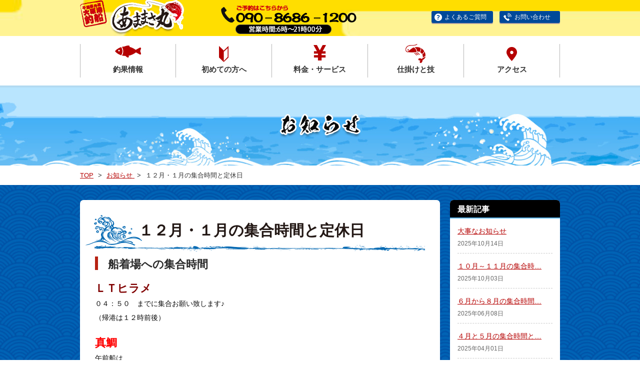

--- FILE ---
content_type: text/html; charset=UTF-8
request_url: https://www.amamasa.com/news/31497
body_size: 37288
content:
<!DOCTYPE html>
<html lang="ja">
    
<head>
    <meta charset="UTF-8">
    <meta name="viewport" content="width=device-width,minimum-scale=1.0,maximum-scale=1.0,user-scalable=no" />
    <meta http-equiv="X-UA-Compatible" content="IE=EmulateIE11">
    <meta name="apple-mobile-web-app-title" content="千葉県大原の沖釣り あままさ丸">
    <meta property="og:title" content="１２月・１月の集合時間と定休日 - 千葉県大原の沖釣り あままさ丸">
    <meta property="og:site_name" content="千葉県大原の沖釣り あままさ丸">
    <meta property="og:description" content="千葉県大原で沖釣りといえばあままさ丸へ！釣り初心者の方も大歓迎です。">
    <meta property="og:image" content="https://www.amamasa.com/amamasa_2022/wp-content/themes/amamasa/images/ogimg.png">
    <meta name="format-detection" content="telephone=no">
    <link rel="shortcut icon" href="https://www.amamasa.com/amamasa_2022/wp-content/themes/amamasa/images/favicon.ico">
    <link rel="apple-touch-icon" href="https://www.amamasa.com/amamasa_2022/wp-content/themes/amamasa/images/appicon.png">
    <link href="https://www.amamasa.com/amamasa_2022/wp-content/themes/amamasa/css/common.css" rel="stylesheet">
    <script src="https://code.jquery.com/jquery-3.1.1.min.js" integrity="sha256-hVVnYaiADRTO2PzUGmuLJr8BLUSjGIZsDYGmIJLv2b8=" crossorigin="anonymous"></script>
    <script src="https://www.amamasa.com/amamasa_2022/wp-content/themes/amamasa/js/scroll.js" type="text/javascript"></script>
    <link href="https://www.amamasa.com/amamasa_2022/wp-content/themes/amamasa/css/second.css" rel="stylesheet">
    <script src="https://www.amamasa.com/amamasa_2022/wp-content/themes/amamasa/js/common.js" type="text/javascript"></script>
    
    <style>
        @font-face {
            font-family: 'Noto Serif Japanese';
            font-style: normal;
            font-weight: 700;
            src: url(../js/NotoSerifJP-Bold.woff) format('woff');
            src: url(../js/NotoSerifJP-Bold.otf) format('opentype');
        }
    </style>

    
		<!-- All in One SEO 4.4.3 - aioseo.com -->
		<title>１２月・１月の集合時間と定休日 - 千葉県大原の沖釣り あままさ丸</title>
		<meta name="description" content="船着場への集合時間 ＬＴヒラメ ０４：５０ までに集合お願い致します♪ （帰港は１２時前後） 真鯛 午前船は" />
		<meta name="robots" content="max-image-preview:large" />
		<link rel="canonical" href="https://www.amamasa.com/news/31497" />
		<meta name="generator" content="All in One SEO (AIOSEO) 4.4.3" />
		<meta property="og:locale" content="ja_JP" />
		<meta property="og:site_name" content="千葉県大原の沖釣り あままさ丸 - 千葉県大原で沖釣りといえばあままさ丸へ！釣り初心者の方も大歓迎です。" />
		<meta property="og:type" content="article" />
		<meta property="og:title" content="１２月・１月の集合時間と定休日 - 千葉県大原の沖釣り あままさ丸" />
		<meta property="og:description" content="船着場への集合時間 ＬＴヒラメ ０４：５０ までに集合お願い致します♪ （帰港は１２時前後） 真鯛 午前船は" />
		<meta property="og:url" content="https://www.amamasa.com/news/31497" />
		<meta property="article:published_time" content="2022-11-30T00:38:34+00:00" />
		<meta property="article:modified_time" content="2022-11-30T00:38:34+00:00" />
		<meta name="twitter:card" content="summary" />
		<meta name="twitter:title" content="１２月・１月の集合時間と定休日 - 千葉県大原の沖釣り あままさ丸" />
		<meta name="twitter:description" content="船着場への集合時間 ＬＴヒラメ ０４：５０ までに集合お願い致します♪ （帰港は１２時前後） 真鯛 午前船は" />
		<script type="application/ld+json" class="aioseo-schema">
			{"@context":"https:\/\/schema.org","@graph":[{"@type":"BlogPosting","@id":"https:\/\/www.amamasa.com\/news\/31497#blogposting","name":"\uff11\uff12\u6708\u30fb\uff11\u6708\u306e\u96c6\u5408\u6642\u9593\u3068\u5b9a\u4f11\u65e5 - \u5343\u8449\u770c\u5927\u539f\u306e\u6c96\u91e3\u308a \u3042\u307e\u307e\u3055\u4e38","headline":"\uff11\uff12\u6708\u30fb\uff11\u6708\u306e\u96c6\u5408\u6642\u9593\u3068\u5b9a\u4f11\u65e5","author":{"@id":"https:\/\/www.amamasa.com\/author\/amamasa#author"},"publisher":{"@id":"https:\/\/www.amamasa.com\/#organization"},"image":{"@type":"ImageObject","url":"https:\/\/www.amamasa.com\/amamasa_2022\/wp-content\/uploads\/2017\/11\/20200630_044917.jpg","@id":"https:\/\/www.amamasa.com\/#articleImage","width":1890,"height":1198},"datePublished":"2022-11-30T00:38:34+09:00","dateModified":"2022-11-30T00:38:34+09:00","inLanguage":"ja","mainEntityOfPage":{"@id":"https:\/\/www.amamasa.com\/news\/31497#webpage"},"isPartOf":{"@id":"https:\/\/www.amamasa.com\/news\/31497#webpage"},"articleSection":"\u304a\u77e5\u3089\u305b"},{"@type":"BreadcrumbList","@id":"https:\/\/www.amamasa.com\/news\/31497#breadcrumblist","itemListElement":[{"@type":"ListItem","@id":"https:\/\/www.amamasa.com\/#listItem","position":1,"item":{"@type":"WebPage","@id":"https:\/\/www.amamasa.com\/","name":"\u30db\u30fc\u30e0","description":"\u5343\u8449\u770c\u5927\u539f\u3067\u6c96\u91e3\u308a\u3068\u3044\u3048\u3070\u3042\u307e\u307e\u3055\u4e38\u3078\uff01\u91e3\u308a\u521d\u5fc3\u8005\u306e\u65b9\u3082\u5927\u6b53\u8fce\u3067\u3059\u3002","url":"https:\/\/www.amamasa.com\/"},"nextItem":"https:\/\/www.amamasa.com\/category\/news#listItem"},{"@type":"ListItem","@id":"https:\/\/www.amamasa.com\/category\/news#listItem","position":2,"item":{"@type":"WebPage","@id":"https:\/\/www.amamasa.com\/category\/news","name":"\u304a\u77e5\u3089\u305b","description":"\u8239\u7740\u5834\u3078\u306e\u96c6\u5408\u6642\u9593 \uff2c\uff34\u30d2\u30e9\u30e1 \uff10\uff14\uff1a\uff15\uff10 \u307e\u3067\u306b\u96c6\u5408\u304a\u9858\u3044\u81f4\u3057\u307e\u3059\u266a \uff08\u5e30\u6e2f\u306f\uff11\uff12\u6642\u524d\u5f8c\uff09 \u771f\u9bdb \u5348\u524d\u8239\u306f","url":"https:\/\/www.amamasa.com\/category\/news"},"previousItem":"https:\/\/www.amamasa.com\/#listItem"}]},{"@type":"Organization","@id":"https:\/\/www.amamasa.com\/#organization","name":"\u5343\u8449\u770c\u5927\u539f\u306e\u6c96\u91e3\u308a \u3042\u307e\u307e\u3055\u4e38","url":"https:\/\/www.amamasa.com\/"},{"@type":"Person","@id":"https:\/\/www.amamasa.com\/author\/amamasa#author","url":"https:\/\/www.amamasa.com\/author\/amamasa","name":"amamasa","image":{"@type":"ImageObject","@id":"https:\/\/www.amamasa.com\/news\/31497#authorImage","url":"https:\/\/secure.gravatar.com\/avatar\/315b8781b9f70c9e3a54e272fbcaf521?s=96&d=mm&r=g","width":96,"height":96,"caption":"amamasa"}},{"@type":"WebPage","@id":"https:\/\/www.amamasa.com\/news\/31497#webpage","url":"https:\/\/www.amamasa.com\/news\/31497","name":"\uff11\uff12\u6708\u30fb\uff11\u6708\u306e\u96c6\u5408\u6642\u9593\u3068\u5b9a\u4f11\u65e5 - \u5343\u8449\u770c\u5927\u539f\u306e\u6c96\u91e3\u308a \u3042\u307e\u307e\u3055\u4e38","description":"\u8239\u7740\u5834\u3078\u306e\u96c6\u5408\u6642\u9593 \uff2c\uff34\u30d2\u30e9\u30e1 \uff10\uff14\uff1a\uff15\uff10 \u307e\u3067\u306b\u96c6\u5408\u304a\u9858\u3044\u81f4\u3057\u307e\u3059\u266a \uff08\u5e30\u6e2f\u306f\uff11\uff12\u6642\u524d\u5f8c\uff09 \u771f\u9bdb \u5348\u524d\u8239\u306f","inLanguage":"ja","isPartOf":{"@id":"https:\/\/www.amamasa.com\/#website"},"breadcrumb":{"@id":"https:\/\/www.amamasa.com\/news\/31497#breadcrumblist"},"author":{"@id":"https:\/\/www.amamasa.com\/author\/amamasa#author"},"creator":{"@id":"https:\/\/www.amamasa.com\/author\/amamasa#author"},"datePublished":"2022-11-30T00:38:34+09:00","dateModified":"2022-11-30T00:38:34+09:00"},{"@type":"WebSite","@id":"https:\/\/www.amamasa.com\/#website","url":"https:\/\/www.amamasa.com\/","name":"\u5343\u8449\u770c\u5927\u539f\u306e\u6c96\u91e3\u308a \u3042\u307e\u307e\u3055\u4e38","description":"\u5343\u8449\u770c\u5927\u539f\u3067\u6c96\u91e3\u308a\u3068\u3044\u3048\u3070\u3042\u307e\u307e\u3055\u4e38\u3078\uff01\u91e3\u308a\u521d\u5fc3\u8005\u306e\u65b9\u3082\u5927\u6b53\u8fce\u3067\u3059\u3002","inLanguage":"ja","publisher":{"@id":"https:\/\/www.amamasa.com\/#organization"}}]}
		</script>
		<!-- All in One SEO -->

<link rel='dns-prefetch' href='//s.w.org' />
<script type="text/javascript">
window._wpemojiSettings = {"baseUrl":"https:\/\/s.w.org\/images\/core\/emoji\/13.1.0\/72x72\/","ext":".png","svgUrl":"https:\/\/s.w.org\/images\/core\/emoji\/13.1.0\/svg\/","svgExt":".svg","source":{"concatemoji":"https:\/\/www.amamasa.com\/amamasa_2022\/wp-includes\/js\/wp-emoji-release.min.js?ver=5.9.12"}};
/*! This file is auto-generated */
!function(e,a,t){var n,r,o,i=a.createElement("canvas"),p=i.getContext&&i.getContext("2d");function s(e,t){var a=String.fromCharCode;p.clearRect(0,0,i.width,i.height),p.fillText(a.apply(this,e),0,0);e=i.toDataURL();return p.clearRect(0,0,i.width,i.height),p.fillText(a.apply(this,t),0,0),e===i.toDataURL()}function c(e){var t=a.createElement("script");t.src=e,t.defer=t.type="text/javascript",a.getElementsByTagName("head")[0].appendChild(t)}for(o=Array("flag","emoji"),t.supports={everything:!0,everythingExceptFlag:!0},r=0;r<o.length;r++)t.supports[o[r]]=function(e){if(!p||!p.fillText)return!1;switch(p.textBaseline="top",p.font="600 32px Arial",e){case"flag":return s([127987,65039,8205,9895,65039],[127987,65039,8203,9895,65039])?!1:!s([55356,56826,55356,56819],[55356,56826,8203,55356,56819])&&!s([55356,57332,56128,56423,56128,56418,56128,56421,56128,56430,56128,56423,56128,56447],[55356,57332,8203,56128,56423,8203,56128,56418,8203,56128,56421,8203,56128,56430,8203,56128,56423,8203,56128,56447]);case"emoji":return!s([10084,65039,8205,55357,56613],[10084,65039,8203,55357,56613])}return!1}(o[r]),t.supports.everything=t.supports.everything&&t.supports[o[r]],"flag"!==o[r]&&(t.supports.everythingExceptFlag=t.supports.everythingExceptFlag&&t.supports[o[r]]);t.supports.everythingExceptFlag=t.supports.everythingExceptFlag&&!t.supports.flag,t.DOMReady=!1,t.readyCallback=function(){t.DOMReady=!0},t.supports.everything||(n=function(){t.readyCallback()},a.addEventListener?(a.addEventListener("DOMContentLoaded",n,!1),e.addEventListener("load",n,!1)):(e.attachEvent("onload",n),a.attachEvent("onreadystatechange",function(){"complete"===a.readyState&&t.readyCallback()})),(n=t.source||{}).concatemoji?c(n.concatemoji):n.wpemoji&&n.twemoji&&(c(n.twemoji),c(n.wpemoji)))}(window,document,window._wpemojiSettings);
</script>
<style type="text/css">
img.wp-smiley,
img.emoji {
	display: inline !important;
	border: none !important;
	box-shadow: none !important;
	height: 1em !important;
	width: 1em !important;
	margin: 0 0.07em !important;
	vertical-align: -0.1em !important;
	background: none !important;
	padding: 0 !important;
}
</style>
		  <style type="text/css">
	  .wp-pagenavi{margin-left:auto !important; margin-right:auto; !important}

	  .wp-pagenavi a,.wp-pagenavi a:link,.wp-pagenavi a:visited,.wp-pagenavi a:active,.wp-pagenavi span.extend { background:#ffffff !important; border:1px solid #bbbbbb !important; color:#b50000 !important; }
	  .wp-pagenavi a:hover,.wp-pagenavi span.current
	  {
		  background:#b50000 !important; border:1px solid #bbbbbb !important; color:#ffffff !important; 
	  }
	  .wp-pagenavi span.pages { color:#ffffff !important; }
	  </style>
	  <link rel='stylesheet' id='wp-block-library-css'  href='https://www.amamasa.com/amamasa_2022/wp-includes/css/dist/block-library/style.min.css?ver=5.9.12' type='text/css' media='all' />
<style id='global-styles-inline-css' type='text/css'>
body{--wp--preset--color--black: #000000;--wp--preset--color--cyan-bluish-gray: #abb8c3;--wp--preset--color--white: #ffffff;--wp--preset--color--pale-pink: #f78da7;--wp--preset--color--vivid-red: #cf2e2e;--wp--preset--color--luminous-vivid-orange: #ff6900;--wp--preset--color--luminous-vivid-amber: #fcb900;--wp--preset--color--light-green-cyan: #7bdcb5;--wp--preset--color--vivid-green-cyan: #00d084;--wp--preset--color--pale-cyan-blue: #8ed1fc;--wp--preset--color--vivid-cyan-blue: #0693e3;--wp--preset--color--vivid-purple: #9b51e0;--wp--preset--gradient--vivid-cyan-blue-to-vivid-purple: linear-gradient(135deg,rgba(6,147,227,1) 0%,rgb(155,81,224) 100%);--wp--preset--gradient--light-green-cyan-to-vivid-green-cyan: linear-gradient(135deg,rgb(122,220,180) 0%,rgb(0,208,130) 100%);--wp--preset--gradient--luminous-vivid-amber-to-luminous-vivid-orange: linear-gradient(135deg,rgba(252,185,0,1) 0%,rgba(255,105,0,1) 100%);--wp--preset--gradient--luminous-vivid-orange-to-vivid-red: linear-gradient(135deg,rgba(255,105,0,1) 0%,rgb(207,46,46) 100%);--wp--preset--gradient--very-light-gray-to-cyan-bluish-gray: linear-gradient(135deg,rgb(238,238,238) 0%,rgb(169,184,195) 100%);--wp--preset--gradient--cool-to-warm-spectrum: linear-gradient(135deg,rgb(74,234,220) 0%,rgb(151,120,209) 20%,rgb(207,42,186) 40%,rgb(238,44,130) 60%,rgb(251,105,98) 80%,rgb(254,248,76) 100%);--wp--preset--gradient--blush-light-purple: linear-gradient(135deg,rgb(255,206,236) 0%,rgb(152,150,240) 100%);--wp--preset--gradient--blush-bordeaux: linear-gradient(135deg,rgb(254,205,165) 0%,rgb(254,45,45) 50%,rgb(107,0,62) 100%);--wp--preset--gradient--luminous-dusk: linear-gradient(135deg,rgb(255,203,112) 0%,rgb(199,81,192) 50%,rgb(65,88,208) 100%);--wp--preset--gradient--pale-ocean: linear-gradient(135deg,rgb(255,245,203) 0%,rgb(182,227,212) 50%,rgb(51,167,181) 100%);--wp--preset--gradient--electric-grass: linear-gradient(135deg,rgb(202,248,128) 0%,rgb(113,206,126) 100%);--wp--preset--gradient--midnight: linear-gradient(135deg,rgb(2,3,129) 0%,rgb(40,116,252) 100%);--wp--preset--duotone--dark-grayscale: url('#wp-duotone-dark-grayscale');--wp--preset--duotone--grayscale: url('#wp-duotone-grayscale');--wp--preset--duotone--purple-yellow: url('#wp-duotone-purple-yellow');--wp--preset--duotone--blue-red: url('#wp-duotone-blue-red');--wp--preset--duotone--midnight: url('#wp-duotone-midnight');--wp--preset--duotone--magenta-yellow: url('#wp-duotone-magenta-yellow');--wp--preset--duotone--purple-green: url('#wp-duotone-purple-green');--wp--preset--duotone--blue-orange: url('#wp-duotone-blue-orange');--wp--preset--font-size--small: 13px;--wp--preset--font-size--medium: 20px;--wp--preset--font-size--large: 36px;--wp--preset--font-size--x-large: 42px;}.has-black-color{color: var(--wp--preset--color--black) !important;}.has-cyan-bluish-gray-color{color: var(--wp--preset--color--cyan-bluish-gray) !important;}.has-white-color{color: var(--wp--preset--color--white) !important;}.has-pale-pink-color{color: var(--wp--preset--color--pale-pink) !important;}.has-vivid-red-color{color: var(--wp--preset--color--vivid-red) !important;}.has-luminous-vivid-orange-color{color: var(--wp--preset--color--luminous-vivid-orange) !important;}.has-luminous-vivid-amber-color{color: var(--wp--preset--color--luminous-vivid-amber) !important;}.has-light-green-cyan-color{color: var(--wp--preset--color--light-green-cyan) !important;}.has-vivid-green-cyan-color{color: var(--wp--preset--color--vivid-green-cyan) !important;}.has-pale-cyan-blue-color{color: var(--wp--preset--color--pale-cyan-blue) !important;}.has-vivid-cyan-blue-color{color: var(--wp--preset--color--vivid-cyan-blue) !important;}.has-vivid-purple-color{color: var(--wp--preset--color--vivid-purple) !important;}.has-black-background-color{background-color: var(--wp--preset--color--black) !important;}.has-cyan-bluish-gray-background-color{background-color: var(--wp--preset--color--cyan-bluish-gray) !important;}.has-white-background-color{background-color: var(--wp--preset--color--white) !important;}.has-pale-pink-background-color{background-color: var(--wp--preset--color--pale-pink) !important;}.has-vivid-red-background-color{background-color: var(--wp--preset--color--vivid-red) !important;}.has-luminous-vivid-orange-background-color{background-color: var(--wp--preset--color--luminous-vivid-orange) !important;}.has-luminous-vivid-amber-background-color{background-color: var(--wp--preset--color--luminous-vivid-amber) !important;}.has-light-green-cyan-background-color{background-color: var(--wp--preset--color--light-green-cyan) !important;}.has-vivid-green-cyan-background-color{background-color: var(--wp--preset--color--vivid-green-cyan) !important;}.has-pale-cyan-blue-background-color{background-color: var(--wp--preset--color--pale-cyan-blue) !important;}.has-vivid-cyan-blue-background-color{background-color: var(--wp--preset--color--vivid-cyan-blue) !important;}.has-vivid-purple-background-color{background-color: var(--wp--preset--color--vivid-purple) !important;}.has-black-border-color{border-color: var(--wp--preset--color--black) !important;}.has-cyan-bluish-gray-border-color{border-color: var(--wp--preset--color--cyan-bluish-gray) !important;}.has-white-border-color{border-color: var(--wp--preset--color--white) !important;}.has-pale-pink-border-color{border-color: var(--wp--preset--color--pale-pink) !important;}.has-vivid-red-border-color{border-color: var(--wp--preset--color--vivid-red) !important;}.has-luminous-vivid-orange-border-color{border-color: var(--wp--preset--color--luminous-vivid-orange) !important;}.has-luminous-vivid-amber-border-color{border-color: var(--wp--preset--color--luminous-vivid-amber) !important;}.has-light-green-cyan-border-color{border-color: var(--wp--preset--color--light-green-cyan) !important;}.has-vivid-green-cyan-border-color{border-color: var(--wp--preset--color--vivid-green-cyan) !important;}.has-pale-cyan-blue-border-color{border-color: var(--wp--preset--color--pale-cyan-blue) !important;}.has-vivid-cyan-blue-border-color{border-color: var(--wp--preset--color--vivid-cyan-blue) !important;}.has-vivid-purple-border-color{border-color: var(--wp--preset--color--vivid-purple) !important;}.has-vivid-cyan-blue-to-vivid-purple-gradient-background{background: var(--wp--preset--gradient--vivid-cyan-blue-to-vivid-purple) !important;}.has-light-green-cyan-to-vivid-green-cyan-gradient-background{background: var(--wp--preset--gradient--light-green-cyan-to-vivid-green-cyan) !important;}.has-luminous-vivid-amber-to-luminous-vivid-orange-gradient-background{background: var(--wp--preset--gradient--luminous-vivid-amber-to-luminous-vivid-orange) !important;}.has-luminous-vivid-orange-to-vivid-red-gradient-background{background: var(--wp--preset--gradient--luminous-vivid-orange-to-vivid-red) !important;}.has-very-light-gray-to-cyan-bluish-gray-gradient-background{background: var(--wp--preset--gradient--very-light-gray-to-cyan-bluish-gray) !important;}.has-cool-to-warm-spectrum-gradient-background{background: var(--wp--preset--gradient--cool-to-warm-spectrum) !important;}.has-blush-light-purple-gradient-background{background: var(--wp--preset--gradient--blush-light-purple) !important;}.has-blush-bordeaux-gradient-background{background: var(--wp--preset--gradient--blush-bordeaux) !important;}.has-luminous-dusk-gradient-background{background: var(--wp--preset--gradient--luminous-dusk) !important;}.has-pale-ocean-gradient-background{background: var(--wp--preset--gradient--pale-ocean) !important;}.has-electric-grass-gradient-background{background: var(--wp--preset--gradient--electric-grass) !important;}.has-midnight-gradient-background{background: var(--wp--preset--gradient--midnight) !important;}.has-small-font-size{font-size: var(--wp--preset--font-size--small) !important;}.has-medium-font-size{font-size: var(--wp--preset--font-size--medium) !important;}.has-large-font-size{font-size: var(--wp--preset--font-size--large) !important;}.has-x-large-font-size{font-size: var(--wp--preset--font-size--x-large) !important;}
</style>
<link rel='stylesheet' id='wp-pagenavi-style-css'  href='http://www.amamasa.com/amamasa_2022/wp-content/plugins/wp-pagenavi-style/style/default.css?ver=1.0' type='text/css' media='all' />
<script type='text/javascript' src='https://www.amamasa.com/amamasa_2022/wp-includes/js/jquery/jquery.min.js?ver=3.6.0' id='jquery-core-js'></script>
<script type='text/javascript' src='https://www.amamasa.com/amamasa_2022/wp-includes/js/jquery/jquery-migrate.min.js?ver=3.3.2' id='jquery-migrate-js'></script>
<link rel="https://api.w.org/" href="https://www.amamasa.com/wp-json/" /><link rel="alternate" type="application/json" href="https://www.amamasa.com/wp-json/wp/v2/posts/31497" /><link rel='shortlink' href='https://www.amamasa.com/?p=31497' />
<link rel="alternate" type="application/json+oembed" href="https://www.amamasa.com/wp-json/oembed/1.0/embed?url=https%3A%2F%2Fwww.amamasa.com%2Fnews%2F31497" />
<link rel="alternate" type="text/xml+oembed" href="https://www.amamasa.com/wp-json/oembed/1.0/embed?url=https%3A%2F%2Fwww.amamasa.com%2Fnews%2F31497&#038;format=xml" />

<!-- BEGIN: WP-OGP by http://www.millerswebsite.co.uk Version: 1.0.5  -->
<meta property="og:title" content="１２月・１月の集合時間と定休日" />
<meta property="og:type" content="article" />
<meta property="og:image" content="http://www.amamasa.com/amamasa_2022/wp-content/plugins/wp-ogp/default.jpg" />
<meta property="image_src" content="http://www.amamasa.com/amamasa_2022/wp-content/plugins/wp-ogp/default.jpg" />
<meta property="og:url" content="https://www.amamasa.com/news/31497" />
<meta property="og:site_name" content="千葉県大原の沖釣り あままさ丸" />
<meta property="og:description" content="船着場への集合時間 ＬＴヒラメ ０４：５０　までに集合お願い致します♪ （帰港は１２時前後） 真鯛 午前船は ０４：５０　まで （帰港は１２時前後） 午後船は １２：００　までに集合お願い致します♪ （帰港は１７時前後） 定休日 １２月の定休日は、５日と１９日（基本は、第１と第３月曜日）です。 １月の定休日は、１～４日(お正月休み)と１６日の予定です。 ーーーーーーーーーーーーーーーーーーーーーーーーーーーー 出船前の受付ですが、以前はログ(受付小屋)にて受付させていただいておりましたが、新型コロナウイルス予防対策のために始めました「船着場での受付」をそのまま続行させていただきますので、ご協力をお願い致します🙇 乗船場所は、下記の地図をご覧になっていただき、その近くの駐車場に車を停めて、岸壁にて準備をしてお待ちください。(船には指示があるまで絶対にご乗船なさらないようお願いします。)  ※もし船着場がわからなかった場合は、ログで集合時間の少し前に待ってていただければ、ご案内致します。 引き続きご不便をお掛け致しますが、以下の通り宜しくお願い致します。 ・乗船人数の制限。 ・港の船着場に直接集合で、受付も引き続き船着場で行います。 ・受付をなるべくスムーズに行えるよう、乗船料はなるべくおつりの無いようにお願いします。 ・乗船前、下船後に手洗いとアルコール消毒をお願いします。 ・発熱や体調不良の方は、乗船をご遠慮いただきますのでご了承ください。 ・釣りをしている時も、できるだけマスクの着用をお願いします。特に移動中など密集してしまう所では着用を必ずお願いします。 ・キャビンの使用も、必要時以外はなるべく使用しないようお願いします。 ・ゴミの分別もご協力お願いします。(特にペットボトルは、キャップとラベルを外して別々に捨てるようお願いしております。)  他にも、行き帰りに立寄るコンビニ等も、色々と対策をしていると思いますので必要最低限にしていただき、マスクの着用や消毒などもご配慮お願いします。 以上、お互い感染予防に気をつけながら、楽しい釣行となりますよう、どうかご協力お願い致します🙇 " />
<!-- END: WP-OGP by http://www.millerswebsite.co.uk Version: 1.0.5 -->
	<style type="text/css">
	 .wp-pagenavi
	{
		font-size:14px !important;
	}
	</style>
	</head>


    <body>
        <header>
            <div class="header">
                <!-- header -->
                <div class="headerInner forPC">
                    <div class="head_logo"> <a href="https://www.amamasa.com/"><img src="https://www.amamasa.com/amamasa_2022/wp-content/themes/amamasa/images/second/hanko_second.png" alt="千葉県外房　大原港　釣船"><img src="https://www.amamasa.com/amamasa_2022/wp-content/themes/amamasa/images/second/header_logo.png" alt="あままさ丸"></a> </div>
                    <div class="tel"> <img src="https://www.amamasa.com/amamasa_2022/wp-content/themes/amamasa/images/second/head_tel_second.png" alt="ご予約はこちら　090-8686-1200"> </div>
                    <div class="subLink"> <a href="https://www.amamasa.com/faq/" class="faq">よくあるご質問</a> <a href="https://www.amamasa.com/contact/" class="access">お問い合わせ</a> </div>
                </div>
                <div id="naviArea" class="forSP">
                    <div id="naviTop">
                        <p class="head_hanko"><img src="https://www.amamasa.com/amamasa_2022/wp-content/themes/amamasa/images/common/sp/head_hanko.png" alt="千葉県外房　大原港　釣船"></p>
                        <p class="head_logo"><a href="https://www.amamasa.com"><img src="https://www.amamasa.com/amamasa_2022/wp-content/themes/amamasa/images/common/sp/head_logo.png" alt="あままさ丸"></a></p>
                        <div id="menu"><img src="https://www.amamasa.com/amamasa_2022/wp-content/themes/amamasa/images/common/sp/menu.png" alt="MENU"></div>
                        <div id="close"><img src="https://www.amamasa.com/amamasa_2022/wp-content/themes/amamasa/images/common/sp/close.png"></div>
                    </div>
                    <div id="sp_navi">
                        <ul>
                            <li><a href="https://www.amamasa.com/category/cyoka/">釣果情報</a></li>
                            <li><a href="https://www.amamasa.com/about/">初めての方へ</a></li>
                            <li><a href="https://www.amamasa.com/service/">料金・サービス</a></li>
                            <li><a href="https://www.amamasa.com/category/waza/">仕掛けと技</a></li>
                            <li><a href="https://www.amamasa.com/access/">アクセス</a></li>
                            <li><a href="https://www.amamasa.com/faq/">よくある質問</a></li>
                            <li><a href="https://www.amamasa.com/category/news/">お知らせ</a></li>
                            <li><a href="https://www.amamasa.com/contact/">お問い合わせ</a></li>
                        </ul>
                        <div id="closeBtn">CLOSE</div>
                    </div>
                </div>
                <div class="gMenu forPC">
                    <div class="inner">
                        <ul>
                                                                                   <li class=""><a href="https://www.amamasa.com/category/cyoka/" class="navi1 bl">釣果情報</a></li>
                            <li class=""><a href="https://www.amamasa.com/about/" class="navi2">初めての方へ</a></li>
                            <li class=""><a href="https://www.amamasa.com/service/" class="navi3">料金・サービス</a></li>
                            <li class="">
                            <a href="https://www.amamasa.com/category/waza/" class="navi4">仕掛けと技</a></li>
                            <li class=""><a href="https://www.amamasa.com/access/" class="navi5">アクセス</a></li>
                        </ul>
                    </div>
                </div>
            </div>
        </header>

<!--お知らせ-->
<h1 class="news"><img src="https://www.amamasa.com/amamasa_2022/wp-content/themes/amamasa/images/second/h1_news.png" alt="お知らせ"></h1>
<div class="breadcrumb">
    <div class="inner">
        <div itemscope="" itemtype="//data-vocabulary.org/Breadcrumb"> <a href="https://www.amamasa.com"><span itemprop="title">TOP</span></a> </div>
        <div class="breadData" itemscope="" itemtype="//data-vocabulary.org/Breadcrumb">  <a href="https://www.amamasa.com/category/news/"><span itemprop="title">お知らせ</span> </a></div>
        <div class="breadData" itemscope="" itemtype="//data-vocabulary.org/Breadcrumb"> <span itemprop="title">１２月・１月の集合時間と定休日</span> </div>
    </div>
</div>

<div class="contents">

    <div class="col2">
        <div class="mainCol">
                        <h2>１２月・１月の集合時間と定休日</h2>
            <div class="chokaTxt">
                <h3>船着場への集合時間</h3>
<h4><span style="color: #800000;">ＬＴヒラメ</span></h4>
<p>０４：５０　までに集合お願い致します♪<br />
（帰港は１２時前後）</p>
<h4><span style="color: #ff0000;">真鯛</span></h4>
<p>午前船は<br />
０４：５０　まで<br />
（帰港は１２時前後）<br />
午後船は<br />
１２：００　までに集合お願い致します♪<br />
（帰港は１７時前後）</p>
<h3>定休日</h3>
<p>１２月の定休日は、５日と１９日（基本は、第１と第３月曜日）です。<br />
１月の定休日は、１～４日(お正月休み)と１６日の予定です。</p>
<p>ーーーーーーーーーーーーーーーーーーーーーーーーーーーー<br />
出船前の受付ですが、以前はログ(受付小屋)にて受付させていただいておりましたが、新型コロナウイルス予防対策のために始めました<strong>「船着場での受付」</strong>をそのまま続行させていただきますので、ご協力をお願い致します🙇<br />
乗船場所は、下記の地図をご覧になっていただき、その近くの駐車場に車を停めて、岸壁にて準備をしてお待ちください。(船には指示があるまで絶対にご乗船なさらないようお願いします。)<br />
<a href="http://www.amamasa.com/amamasa_2022/wp-content/uploads/2017/11/20200630_044917.jpg"><img class="alignleft size-medium wp-image-29961" src="http://www.amamasa.com/amamasa_2022/wp-content/uploads/2017/11/20200630_044917-300x190.jpg" alt="" width="300" height="190" srcset="https://www.amamasa.com/amamasa_2022/wp-content/uploads/2017/11/20200630_044917-300x190.jpg 300w, https://www.amamasa.com/amamasa_2022/wp-content/uploads/2017/11/20200630_044917-768x487.jpg 768w, https://www.amamasa.com/amamasa_2022/wp-content/uploads/2017/11/20200630_044917-600x380.jpg 600w, https://www.amamasa.com/amamasa_2022/wp-content/uploads/2017/11/20200630_044917.jpg 1890w" sizes="(max-width: 300px) 100vw, 300px" /></a><br />
※もし船着場がわからなかった場合は、ログで集合時間の少し前に待ってていただければ、ご案内致します。</p>
<p>引き続きご不便をお掛け致しますが、以下の通り宜しくお願い致します。</p>
<p>・乗船人数の制限。<br />
・港の船着場に直接集合で、受付も引き続き船着場で行います。<br />
・受付をなるべくスムーズに行えるよう、乗船料はなるべくおつりの無いようにお願いします。<br />
・乗船前、下船後に手洗いとアルコール消毒をお願いします。<br />
・発熱や体調不良の方は、乗船をご遠慮いただきますのでご了承ください。<br />
・釣りをしている時も、できるだけマスクの着用をお願いします。特に移動中など密集してしまう所では着用を必ずお願いします。<br />
・キャビンの使用も、必要時以外はなるべく使用しないようお願いします。<br />
・ゴミの分別もご協力お願いします。(特にペットボトルは、キャップとラベルを外して別々に捨てるようお願いしております。)</p>
<p>他にも、行き帰りに立寄るコンビニ等も、色々と対策をしていると思いますので必要最低限にしていただき、マスクの着用や消毒などもご配慮お願いします。</p>
<p>以上、お互い感染予防に気をつけながら、楽しい釣行となりますよう、どうかご協力お願い致します🙇</p>
                                <div class="bn_btn_area">
                    						<div class="back"><a href="https://www.amamasa.com/news/31492" rel="prev">前の記事へ</a></div>
											<div class="next"><a href="https://www.amamasa.com/news/31499" rel="next">次の記事へ</a></div>
						
									</div>           
            </div>
        </div>
        <!--/mainCol-->

          <div class="subMenu">
   <div class="subCol"><!--最新記事-->
    <div class="subjects">
                        
                
                <div class="title">最新記事</div>
        <ul class="subColList">
                        <li> <a href="https://www.amamasa.com/news/31719">
                大事なお知らせ                </a>
            <span>2025年10月14日</span> </li>
            
                        <li> <a href="https://www.amamasa.com/news/31717">
                １０月～１１月の集合時…                </a>
            <span>2025年10月03日</span> </li>
            
                        <li> <a href="https://www.amamasa.com/news/31710">
                ６月から８月の集合時間…                </a>
            <span>2025年06月08日</span> </li>
            
                        <li> <a href="https://www.amamasa.com/news/31708">
                ４月と５月の集合時間と…                </a>
            <span>2025年04月01日</span> </li>
            
                        <li> <a href="https://www.amamasa.com/news/31702">
                ３月の集合時間と定休日                </a>
            <span>2025年02月21日</span> </li>
            
                        <li> <a href="https://www.amamasa.com/news/31697">
                １月・２月の集合時間と…                </a>
            <span>2025年02月21日</span> </li>
            
                        <li> <a href="https://www.amamasa.com/news/31682">
                １２月の集合時間と定休…                </a>
            <span>2024年12月01日</span> </li>
            
                        <li> <a href="https://www.amamasa.com/news/31675">
                １０月・１１月の集合時…                </a>
            <span>2024年10月26日</span> </li>
            
                        <li> <a href="https://www.amamasa.com/news/31670">
                ６～８月の集合時間と定…                </a>
            <span>2024年07月15日</span> </li>
            
                        <li> <a href="https://www.amamasa.com/news/31658">
                ４月・５月の集合時間と…                </a>
            <span>2024年04月03日</span> </li>
            
                    </ul>
        
        
            </div>
</div>

      </div>

    </div>
</div>
<!--/お知らせ-->
<div id="footerFloatingMenu" class="forSP"> <a href="tel:09086861200" class="tel"><img src="https://www.amamasa.com/amamasa_2022/wp-content/themes/amamasa/images/common/sp/foot_tel.png" alt="09086861200"></a> </div> <a href="#" id="pagetop"><img src="https://www.amamasa.com/amamasa_2022/wp-content/themes/amamasa/images/common/pagetop.png" alt="pagetop" class="forPC"><img src="https://www.amamasa.com/amamasa_2022/wp-content/themes/amamasa/images/common/sp/pagetop.png" alt="pagetop" class="forSP"/></a>
<footer>
    <!-- footer -->
 <!--
   <div class="anniversary_bnr"> <a href="https://ameblo.jp/amamasa/theme-10087696709.html"><img src="https://www.amamasa.com/amamasa_2022/wp-content/themes/amamasa/images/common/bnr_anniversary.png" alt="記念感謝祭"></a> </div>
 -->
    <div class="inner">
        <div class="foot_logo"><a href="https://www.amamasa.com/"><img src="https://www.amamasa.com/amamasa_2022/wp-content/themes/amamasa/images/common/foot_logo.png" alt="あままさ丸" class="forPC"> <img src="https://www.amamasa.com/amamasa_2022/wp-content/themes/amamasa/images/common/sp/foo_logo.png" alt="あままさ丸" class="forSP"></a></div>
        <div class="info"> <span class="title">千葉県外房大原港釣り船</span> 〒298-0004<br> 千葉県いすみ市大原10082-12<br> TEL：<a href="tel:0470621200" class="tel forSP">0470-62-1200</a><span class="size16 forPC">0470-62-1200</span> </div>
        <div class="tel"> <img src="https://www.amamasa.com/amamasa_2022/wp-content/themes/amamasa/images/common/foot_tel.png" alt="09086861200" class="forPC"> </div>
    </div>
    <p class="copyright">Copyright © 2019 あままさ丸 All Rights Reserved.</p>
</footer>
<script type='text/javascript' src='https://www.amamasa.com/amamasa_2022/wp-content/plugins/jquery-archive-list-widget/assets/js/jal.js?ver=4.0.1' id='jquery-archive-list-js'></script>
</body>

</html>


--- FILE ---
content_type: text/css
request_url: https://www.amamasa.com/amamasa_2022/wp-content/themes/amamasa/css/common.css
body_size: 32275
content:
@charset "UTF-8";
/*! sanitize.css v4.0.0 | CC0 License | github.com/10up/sanitize.css */
/* Display definitions
   ========================================================================== */
/**
 * Add the correct display in IE 9-.
 * 1. Add the correct display in Edge, IE, and Firefox.
 * 2. Add the correct display in IE.
 */
article,
aside,
details,
figcaption,
figure,
footer,
header,
main,
menu,
nav,
section,
summary {
  /* 1 */
  display: block; }

/**
 * Add the correct display in IE 9-.
 */
audio,
canvas,
progress,
video {
  display: inline-block; }

/**
 * Add the correct display in iOS 4-7.
 */
audio:not([controls]) {
  display: none;
  height: 0; }

/**
 * Add the correct display in IE 10-.
 * 1. Add the correct display in IE.
 */
template,
[hidden] {
  display: none; }

/* Elements of HTML (https://www.w3.org/TR/html5/semantics.html)
   ========================================================================== */
/**
 * 1. Remove repeating backgrounds in all browsers (opinionated).
 * 2. Add box sizing inheritence in all browsers (opinionated).
 */
*,
::before,
::after {
  background-repeat: no-repeat;
  /* 1 */
  box-sizing: inherit;
  /* 2 */ }

/**
 * 1. Add text decoration inheritance in all browsers (opinionated).
 * 2. Add vertical alignment inheritence in all browsers (opinionated).
 */
::before,
::after {
  text-decoration: inherit;
  /* 1 */
  vertical-align: inherit;
  /* 2 */ }

/**
 * 1. Add border box sizing in all browsers (opinionated).
 * 2. Add the default cursor in all browsers (opinionated).
 * 3. Add a flattened line height in all browsers (opinionated).
 * 4. Prevent font size adjustments after orientation changes in IE and iOS.
 */
html {
  box-sizing: border-box;
  /* 1 */
  cursor: default;
  /* 2 */
  font-family: sans-serif;
  /* 3 */
  line-height: 1.5;
  /* 3 */
  -ms-text-size-adjust: 100%;
  /* 4 */
  -webkit-text-size-adjust: 100%;
  /* 5 */ }

/* Sections (https://www.w3.org/TR/html5/sections.html)
   ========================================================================== */
/**
 * Remove the margin in all browsers (opinionated).
 */
body {
  margin: 0; }

/**
 * Correct the font sizes and margins on `h1` elements within
 * `section` and `article` contexts in Chrome, Firefox, and Safari.
 */
h1 {
  font-size: 2em;
  margin: .67em 0; }

/* Grouping content (https://www.w3.org/TR/html5/grouping-content.html)
   ========================================================================== */
/**
 * 1. Correct font sizing inheritance and scaling in all browsers.
 * 2. Correct the odd `em` font sizing in all browsers.
 */
code,
kbd,
pre,
samp {
  font-family: monospace, monospace;
  /* 1 */
  font-size: 1em;
  /* 2 */ }

/**
 * 1. Correct the height in Firefox.
 * 2. Add visible overflow in Edge and IE.
 */
hr {
  height: 0;
  /* 1 */
  overflow: visible;
  /* 2 */ }

/**
 * Remove the list style on navigation lists in all browsers (opinionated).
 */
nav ol,
nav ul {
  list-style: none; }

/* Text-level semantics
   ========================================================================== */
/**
 * 1. Add a bordered underline effect in all browsers.
 * 2. Remove text decoration in Firefox 40+.
 */
abbr[title] {
  border-bottom: 1px dotted;
  /* 1 */
  text-decoration: none;
  /* 2 */ }

/**
 * Prevent the duplicate application of `bolder` by the next rule in Safari 6.
 */
b,
strong {
  font-weight: inherit; }

/**
 * Add the correct font weight in Chrome, Edge, and Safari.
 */
b,
strong {
  font-weight: bolder; }

/**
 * Add the correct font style in Android 4.3-.
 */
dfn {
  font-style: italic; }

/**
 * Add the correct colors in IE 9-.
 */
mark {
  background-color: #ffff00;
  color: #000000; }

/**
 * Add the correct vertical alignment in Chrome, Firefox, and Opera.
 */
progress {
  vertical-align: baseline; }

/**
 * Correct the font size in all browsers.
 */
small {
  font-size: 83.3333%; }

/**
 * Change the positioning on superscript and subscript elements
 * in all browsers (opinionated).
 * 1. Correct the font size in all browsers.
 */
sub,
sup {
  font-size: 83.3333%;
  /* 1 */
  line-height: 0;
  position: relative;
  vertical-align: baseline; }

sub {
  bottom: -.25em; }

sup {
  top: -.5em; }

/*
 * Remove the text shadow on text selections (opinionated).
 * 1. Restore the coloring undone by defining the text shadow (opinionated).
 */
::-moz-selection {
  background-color: #b3d4fc;
  /* 1 */
  color: #000000;
  /* 1 */
  text-shadow: none; }

::selection {
  background-color: #b3d4fc;
  /* 1 */
  color: #000000;
  /* 1 */
  text-shadow: none; }

/* Embedded content (https://www.w3.org/TR/html5/embedded-content-0.html)
   ========================================================================== */
/*
 * Change the alignment on media elements in all browers (opinionated).
 */
audio,
canvas,
iframe,
img,
svg,
video {
  vertical-align: middle; }

/**
 * Remove the border on images inside links in IE 10-.
 */
img {
  border-style: none; }

/**
 * Change the fill color to match the text color in all browsers (opinionated).
 */
svg {
  fill: currentColor; }

/**
 * Hide the overflow in IE.
 */
svg:not(:root) {
  overflow: hidden; }

/* Links (https://www.w3.org/TR/html5/links.html#links)
   ========================================================================== */
/**
 * 1. Remove the gray background on active links in IE 10.
 * 2. Remove the gaps in underlines in iOS 8+ and Safari 8+.
 */
a {
  background-color: transparent;
  /* 1 */
  -webkit-text-decoration-skip: objects;
  /* 2 */ }

/**
 * Remove the outline when hovering in all browsers (opinionated.
 */
:hover {
  outline-width: 0; }

/* Tabular data (https://www.w3.org/TR/html5/tabular-data.html)
   ========================================================================== */
/*
 * Remove border spacing in all browsers (opinionated).
 */
table {
  border-collapse: collapse;
  border-spacing: 0; }

/* transform-style:  (https://www.w3.org/TR/html5/forms.html)
   ========================================================================== */
/**
 * 1. Remove the default styling in all browsers (opinionated).
 * 3. Remove the margin in Firefox and Safari.
 */
button,
input,
select,
textarea {
  background-color: transparent;
  /* 1 */
  border-style: none;
  /* 1 */
  color: inherit;
  /* 1 */
  font-size: 1em;
  /* 1 */
  margin: 0;
  /* 3 */ }

/**
 * Correct the overflow in IE.
 * 1. Correct the overflow in Edge.
 */
button,
input {
  /* 1 */
  overflow: visible; }

/**
 * Remove the inheritance in Edge, Firefox, and IE.
 * 1. Remove the inheritance in Firefox.
 */
button,
select {
  /* 1 */
  text-transform: none; }

/**
 * 1. Prevent the WebKit bug where (2) destroys native `audio` and `video`
 *    controls in Android 4.
 * 2. Correct the inability to style clickable types in iOS and Safari.
 */
button,
html [type="button"],
[type="reset"],
[type="submit"] {
  -webkit-appearance: button;
  /* 2 */ }

/**
 * Remove the inner border and padding in Firefox.
 */
::-moz-focus-inner {
  border-style: none;
  padding: 0; }

/**
 * Correct the focus styles unset by the previous rule.
 */
:-moz-focusring {
  outline: 1px dotted ButtonText; }

/**
 * Correct the border, margin, and padding in all browsers.
 */
fieldset {
  border: 1px solid #c0c0c0;
  margin: 0 2px;
  padding: .35em .625em .75em; }

/**
 * 1. Correct the text wrapping in Edge and IE.
 * 2. Remove the padding so developers are not caught out when they zero out
 *    `fieldset` elements in all browsers.
 */
legend {
  display: table;
  /* 1 */
  max-width: 100%;
  /* 1 */
  padding: 0;
  /* 2 */
  white-space: normal;
  /* 1 */ }

/**
 * 1. Remove the vertical scrollbar in IE.
 * 2. Change the resize direction on textareas in all browsers (opinionated).
 */
textarea {
  overflow: auto;
  /* 1 */
  resize: vertical;
  /* 2 */ }

/**
 * Remove the padding in IE 10-.
 */
[type="checkbox"],
[type="radio"] {
  padding: 0; }

/**
 * Correct the cursor style on increment and decrement buttons in Chrome.
 */
::-webkit-inner-spin-button,
::-webkit-outer-spin-button {
  height: auto; }

/**
 * 1. Correct the odd appearance in Chrome and Safari.
 * 2. Correct the outline style in Safari.
 */
[type="search"] {
  -webkit-appearance: textfield;
  /* 1 */
  outline-offset: -2px;
  /* 2 */ }

/**
 * Remove the inner padding and cancel buttons in Chrome and Safari for OS X.
 */
::-webkit-search-cancel-button,
::-webkit-search-decoration {
  -webkit-appearance: none; }

/**
 * Correct the text style on placeholders in Chrome, Edge, and Safari.
 */
::-webkit-input-placeholder {
  color: inherit;
  opacity: .54; }

/**
 * 1. Correct the inability to style clickable types in iOS and Safari.
 * 2. Change font properties to `inherit` in Safari.
 */
::-webkit-file-upload-button {
  -webkit-appearance: button;
  /* 1 */
  font: inherit;
  /* 2 */ }

/* WAI-ARIA (https://www.w3.org/TR/html5/dom.html#wai-aria)
   ========================================================================== */
/**
 * Change the cursor on busy elements (opinionated).
 */
[aria-busy="true"] {
  cursor: progress; }

/*
 * Change the cursor on control elements (opinionated).
 */
[aria-controls] {
  cursor: pointer; }

/*
 * Change the cursor on disabled, not-editable, or otherwise
 * inoperable elements (opinionated).
 */
[aria-disabled] {
  cursor: default; }

/* User interaction (https://www.w3.org/TR/html5/editing.html)
   ========================================================================== */
/*
 * Remove the tapping delay on clickable elements (opinionated).
 * 1. Remove the tapping delay in IE 10.
 */
a,
area,
button,
input,
label,
select,
textarea,
[tabindex] {
  /* 1 */
  touch-action: manipulation; }

/*
 * Change the display on visually hidden accessible elements (opinionated).
 */
[hidden][aria-hidden="false"] {
  clip: rect(0, 0, 0, 0);
  display: inherit;
  position: absolute; }

[hidden][aria-hidden="false"]:focus {
  clip: auto; }

@media screen and (max-width: 600px) {
  * {
    padding: 0;
    margin: 0;
    box-sizing: border-box; }
  /* For modern browsers */
  .cf:before,
  .cf:after {
    content: "";
    display: table; }
  .cf:after {
    clear: both; }
  /* For IE 6/7 (trigger hasLayout) */
  .cf {
    zoom: 1; }
  .mB5_sp {
    margin-bottom: 5px !important; }
  .mB10_sp {
    margin-bottom: 10px !important; }
  .mB20_sp {
    margin-bottom: 20px !important; }
  .mB30_sp {
    margin-bottom: 30px !important; }
  .mB40_sp {
    margin-bottom: 40px !important; }
  .mB50_sp {
    margin-bottom: 50px !important; }
  .size16_sp {
    font-size: 16px !important; }
  .size18_sp {
    font-size: 18px !important; }
  .size20_sp {
    font-size: 20px !important; }
  .center {
    text-align: center !important; }
  .bold {
    font-weight: bold !important; }
  .wp-caption {
    display: inline-block !important; }
    .wp-caption img {
      margin-bottom: 5px !important; }
  .wp-caption-text {
    font-size: 12px !important;
    line-height: 1.5 !important; }
  html {
    font-family: "Meiryo", "Hiragino Kaku Gothic ProN", sans-serif;
    color: #2a2a2a;
    font-size: 20px;
    line-height: 1.5;
    -webkit-overflow-scrolling: touch; }
  body {
    background-color: #fff;
    -webkit-text-size-adjust: none;
    width: 100%;
    position: relative;
    background: #fff; }
  a {
    color: #004994; }
    a:hover {
      color: #004994;
      opacity: 0.8; }
    a:visited {
      color: #004994; }
    a:active {
      color: #004994; }
  img {
    border: none;
    vertical-align: top;
    max-width: 100%;
    height: auto; }
  li {
    list-style: none; }
  .forPC {
    display: none !important; }
  #overlay {
    position: fixed;
    display: none;
    width: 100%;
    height: 100%;
    background-color: #000000;
    opacity: 0.5;
    z-index: 10;
    top: 0;
    left: 0; }
  .header #naviArea {
    position: fixed;
    top: -60px;
    left: 0;
    transition: all .3s;
    width: 100%;
    z-index: 999;
    overflow: hidden; }
    .header #naviArea.active {
      top: 0;
      height: 60px;
      flex-direction: column;
      justify-content: space-between;
      -webkit-overflow-scrolling: touch; }
    .header #naviArea #naviTop {
      width: 100%;
      background-color: #ffde00;
      height: 60px;
      max-height: 66px;
      padding: 0 15px;
      overflow: hidden;
      position: relative; }
      .header #naviArea #naviTop .head_hanko {
        float: left;
        padding: 8px 0;
        margin-right: 5px;
        height: 100%; }
        .header #naviArea #naviTop .head_hanko img {
          height: 100%; }
      .header #naviArea #naviTop .head_logo {
        float: left;
        width: auto;
        padding: 5px 0 0;
        height: 100%; }
        .header #naviArea #naviTop .head_logo img {
          height: 100%; }
      .header #naviArea #naviTop #menu {
        width: auto;
        padding: 10px 0;
        float: right;
        height: 100%; }
        .header #naviArea #naviTop #menu img {
          height: 100%; }
      .header #naviArea #naviTop #close {
        display: none;
        width: auto;
        padding: 10px 0;
        float: right;
        height: 100%; }
        .header #naviArea #naviTop #close img {
          height: 100%; }
    .header #naviArea #sp_navi {
      display: none;
      background-color: #fff;
      padding-bottom: 15px;
      flex: 1;
      overflow-y: scroll; }
      .header #naviArea #sp_navi ul li {
        border-bottom: 1px solid #4e596c; }
        .header #naviArea #sp_navi ul li a {
          font-size: 14px;
          color: #231815;
          text-decoration: none;
          padding: 18px 15px;
          display: block;
          position: relative; }
          .header #naviArea #sp_navi ul li a:before {
            position: absolute;
            top: 0;
            bottom: 0;
            right: 15px;
            margin: auto;
            content: "";
            vertical-align: middle;
            box-sizing: border-box;
            width: 16px;
            height: 16px;
            background-color: #04418c;
            border-radius: 50%; }
          .header #naviArea #sp_navi ul li a:after {
            content: '';
            width: 6px;
            height: 6px;
            border: 0px;
            border-top: solid 2px #FFF;
            border-right: solid 2px #FFF;
            -webkit-transform: rotate(45deg);
            transform: rotate(45deg);
            position: absolute;
            top: 52%;
            right: 21px;
            margin-top: -4px; }
      .header #naviArea #sp_navi #closeBtn {
        border: none;
        font-size: 16px;
        color: #FFF;
        background-color: #4e596c;
        border-radius: 6px;
        width: 40%;
        display: block;
        margin: 15px auto 0;
        text-align: center;
        padding: 15px 0 15px 10px;
        position: relative;
        text-decoration: none; }
        .header #naviArea #sp_navi #closeBtn:before {
          display: block;
          content: "";
          position: absolute;
          top: 50%;
          left: 15px;
          width: 20px;
          height: 2px;
          margin-top: -2px;
          background: #FFF;
          -webkit-transform: rotate(45deg);
                  transform: rotate(45deg);
          border-radius: 0;
          right: 115px; }
        .header #naviArea #sp_navi #closeBtn:after {
          display: block;
          content: "";
          position: absolute;
          top: 50%;
          left: 15px;
          width: 20px;
          height: 2px;
          margin-top: -2px;
          background: #FFF;
          -webkit-transform: rotate(-45deg);
                  transform: rotate(-45deg); }
  footer {
    background-color: #035199;
    width: 100%;
    padding-top: 30px;
    padding-bottom: 115px; }
    footer .inner {
      width: 96%;
      margin: 0 auto;
      text-align: center; }
    footer .foot_logo {
      width: 55%;
      margin: 0 auto 20px; }
    footer .info {
      font-size: 14px;
      color: #FFF;
      line-height: 1.6;
      margin-bottom: 38px; }
      footer .info span.title {
        font-size: 20px;
        font-weight: bold;
        display: block;
        margin-bottom: 10px;
        font-family: Georgia,游明朝,"Yu Mincho",YuMincho,"Hiragino Mincho ProN",HGS明朝E,メイリオ,Meiryo,serif; }
      footer .info a {
        color: #FFF; }
    footer .copyright {
      color: #FFF;
      font-size: 12px;
      text-align: center; }
  #footerFloatingMenu .tel img {
    display: block;
    width: 100%;
    position: fixed;
    left: 0px;
    bottom: 0;
    z-index: 100;
    text-align: center;
    padding: 0 auto;
    background: #b5bce6; }
  #pagetop {
    position: fixed;
    bottom: 90px;
    right: 15px;
    width: 15%;
    z-index: 100; }
  footer .anniversary_bnr {
    width: 90%;
    margin: 0 auto 30px; }
  #anniversary-wrap {
    background: url(../images/home/sp/bg1.png) no-repeat center;
    width: 100%;
    height: auto;
    background-size: cover;
    position: relative; }
    #anniversary-wrap .inner {
      width: 100%; }
    #anniversary-wrap .keika {
      background: url(../images/home/sp/keika_bg.png) no-repeat 0 0;
      width: 100%;
      height: auto;
      background-size: 100% 100%;
      overflow: hidden; }
      #anniversary-wrap .keika .madai {
        background: url(../images/home/sp/madai.png) no-repeat 0 0;
        background-size: 100% 100%;
        width: 34%;
        float: left;
        margin-left: 14%;
        padding: 15px 10px 10px; }
        #anniversary-wrap .keika .madai span {
          display: block; }
        #anniversary-wrap .keika .madai .img {
          width: 100%;
          height: 100%;
          overflow: hidden;
          margin-top: 10px;
          margin-bottom: 5px; }
          #anniversary-wrap .keika .madai .img img {
            width: 100%;
            height: auto; }
        #anniversary-wrap .keika .madai .name {
          font-size: 14px; }
          #anniversary-wrap .keika .madai .name:after {
            content: "さん";
            font-size: 12px; }
        #anniversary-wrap .keika .madai .kg {
          font-size: 18px;
          color: #c0232e;
          font-weight: bold; }
          #anniversary-wrap .keika .madai .kg:after {
            content: "kg";
            color: #221815; }
      #anniversary-wrap .keika .hirame {
        background: url(../images/home/sp/hirame.png) no-repeat 0 0;
        background-size: 100% 100%;
        width: 34%;
        float: right;
        margin-right: 14%;
        padding: 15px 10px 10px; }
        #anniversary-wrap .keika .hirame span {
          display: block; }
        #anniversary-wrap .keika .hirame .img {
          width: 100%;
          height: 100%;
          overflow: hidden;
          margin-top: 10px;
          margin-bottom: 5px; }
          #anniversary-wrap .keika .hirame .img img {
            width: 100%;
            height: auto; }
        #anniversary-wrap .keika .hirame .name {
          font-size: 14px; }
          #anniversary-wrap .keika .hirame .name:after {
            content: "さん";
            font-size: 12px; }
        #anniversary-wrap .keika .hirame .kg {
          font-size: 18px;
          color: #c0232e;
          font-weight: bold; }
          #anniversary-wrap .keika .hirame .kg:after {
            content: "kg";
            color: #221815; }
    #anniversary-wrap .anniversary_bottom {
      position: relative;
      background: url(../images/home/sp/anniversary_bottom.png) no-repeat 0 0;
      width: 100%;
      height: 160px;
      background-size: 100% 100%;
      padding-top: 93px; }
      #anniversary-wrap .anniversary_bottom .w_arrow {
        background: url(../images/home/sp/anniversary_btn.png) no-repeat 0 0;
        background-size: cover;
        height: 50px;
        width: 83%;
        display: block;
        margin: 0 auto;
        color: #fff;
        font-size: 15px;
        text-align: center;
        text-decoration: none;
        padding-top: 14px;
        position: relative; }
        #anniversary-wrap .anniversary_bottom .w_arrow:after {
          content: "";
          background: url(../images/common/w_arrow.png) no-repeat 0 0;
          width: 11px;
          height: 11px;
          background-size: cover;
          display: inline-block;
          position: absolute;
          top: 36%;
          right: 15px; }
  #anniversary-end {
    background: url(../images/home/sp/bg1.png) no-repeat center;
    width: 100%;
    height: auto;
    background-size: cover; }
    #anniversary-end a {
      display: block;
      padding: 10px 4% 10px 2%; } }

@media screen and (min-width: 800px) {
  * {
    padding: 0;
    margin: 0;
    box-sizing: border-box; }
  /* For modern browsers */
  .cf:before,
  .cf:after {
    content: "";
    display: table; }
  .cf:after {
    clear: both; }
  /* For IE 6/7 (trigger hasLayout) */
  .cf {
    zoom: 1; }
  .center {
    text-align: center !important; }
  .bold {
    font-weight: bold !important; }
  .wp-caption {
    display: inline-block !important; }
    .wp-caption img {
      margin-bottom: 5px !important; }
  .wp-caption-text {
    font-size: 12px !important;
    line-height: 1.5 !important; }
  html {
    font-family: "Meiryo", "Hiragino Kaku Gothic ProN", sans-serif;
    color: #2a2a2a;
    font-size: 20px;
    line-height: 1.5; }
  body {
    background-color: #fff;
    -webkit-text-size-adjust: none; }
  a {
    color: #004994; }
    a:hover {
      color: #004994;
      opacity: 0.8; }
    a:visited {
      color: #004994; }
    a:active {
      color: #004994; }
  img {
    border: none;
    vertical-align: top; }
  li {
    list-style: none; }
  #overlay {
    position: fixed;
    display: none;
    width: 100%;
    height: 100%;
    background-color: #000000;
    opacity: 0.5;
    z-index: 10;
    top: 0;
    left: 0; } }

@media print, screen and (min-width: 601px) {
  * {
    padding: 0;
    margin: 0;
    box-sizing: border-box; }
  /* For modern browsers */
  .cf:before,
  .cf:after {
    content: "";
    display: table; }
  .cf:after {
    clear: both; }
  /* For IE 6/7 (trigger hasLayout) */
  .cf {
    zoom: 1; }
  .mB5 {
    margin-bottom: 5px !important; }
  .mB10 {
    margin-bottom: 10px !important; }
  .mB20 {
    margin-bottom: 20px !important; }
  .mB30 {
    margin-bottom: 30px !important; }
  .mB40 {
    margin-bottom: 40px !important; }
  .mB50 {
    margin-bottom: 50px !important; }
  .size16 {
    font-size: 16px !important; }
  .size18 {
    font-size: 18px !important; }
  .size20 {
    font-size: 20px !important; }
  .center {
    text-align: center !important; }
  .bold {
    font-weight: bold !important; }
  .wp-caption {
    display: inline-block !important; }
    .wp-caption img {
      margin-bottom: 5px !important; }
  .wp-caption-text {
    font-size: 12px !important;
    line-height: 1.5 !important; }
  html {
    font-family: "Meiryo", "Hiragino Kaku Gothic ProN", sans-serif;
    color: #2a2a2a;
    font-size: 20px;
    line-height: 1.5; }
  body {
    background-color: #fff;
    -webkit-text-size-adjust: none; }
  a {
    color: #004994; }
    a:hover {
      color: #004994;
      opacity: 0.8; }
    a:visited {
      color: #004994; }
    a:active {
      color: #004994; }
  img {
    border: none;
    vertical-align: top; }
  li {
    list-style: none; }
  .forSP {
    display: none !important; }
  #overlay {
    position: fixed;
    display: none;
    width: 100%;
    height: 100%;
    background-color: #000000;
    opacity: 0.5;
    z-index: 10;
    top: 0;
    left: 0; }
  .header {
    width: 100%;
    height: 72px;
    background-image: url(../images/common/header_bg.jpg);
    background-position: center;
    min-width: 960px;
    background-size: cover; }
    .header .headerInner {
      margin: 0 auto;
      width: 960px;
      padding-left: 137px;
      padding-top: 0px;
      height: 72px;
      position: relative; }
      .header .headerInner .tel {
        padding-top: 10px;
        float: left; }
      .header .headerInner .subLink {
        float: right;
        font-size: 12px;
        padding-top: 25px; }
        .header .headerInner .subLink a {
          color: #FFF;
          text-decoration: none;
          border-radius: 3px;
          box-shadow: 0px 2px 0px 0px #b3a1a1;
          -moz-box-shadow: 0px 2px 0px 0px #b3a1a1;
          -webkit-box-shadow: 0px 2px 0px 0px #b3a1a1; }
          .header .headerInner .subLink a.faq {
            padding: 5px 13px 5px 26px;
            margin-right: 10px;
            background: url(../images/common/ico_hatena.png) no-repeat 6px #004999; }
            .header .headerInner .subLink a.faq:hover {
              background-color: #336b98; }
          .header .headerInner .subLink a.access {
            padding: 5px 19px 5px 30px;
            background: url(../images/common/ico_tel.png) no-repeat 8px #004999; }
            .header .headerInner .subLink a.access:hover {
              background-color: #336b98; }
      .header .headerInner .hanko {
        position: absolute;
        top: 14px;
        left: -22px; }
      .header .headerInner:after {
        content: "";
        display: block;
        width: 0;
        height: 1px;
        clear: both; }
  footer {
    background-color: #035199;
    width: 100%;
    padding-top: 30px;
    padding-bottom: 15px; }
    footer .inner {
      width: 960px;
      margin: 0 auto;
      overflow: hidden;
      padding-bottom: 60px; }
    footer .foot_logo {
      float: left;
      margin-top: 10px; }
      footer .foot_logo a:hover {
        opacity: 1; }
    footer .info {
      font-size: 14px;
      color: #FFF;
      float: left;
      margin-top: 10px;
      margin-left: 20px;
      line-height: 1.6; }
      footer .info span.title {
        font-size: 18px;
        font-weight: bold;
        display: block;
        margin-bottom: 10px;
        font-family: Georgia,游明朝,"Yu Mincho",YuMincho,"Hiragino Mincho ProN",HGS明朝E,メイリオ,Meiryo,serif; }
      footer .info span.size16 {
        font-size: 16px; }
    footer .tel {
      float: right; }
    footer .copyright {
      color: #FFF;
      font-size: 12px;
      text-align: center; }
  #pagetop {
    position: fixed;
    bottom: -5px;
    right: 15px;
    z-index: 100; }
  .gMenu {
    background-color: #fff; }
    .gMenu .inner {
      width: 960px;
      height: auto;
      margin: 0 auto;
      padding: 0; }
      .gMenu .inner ul {
        display: flex; }
        .gMenu .inner ul li {
          padding: 16px 0;
          width: 20%; }
          .gMenu .inner ul li a {
            font-size: 15px;
            color: #333;
            text-decoration: none;
            font-weight: bold;
            display: block;
            padding: 27px 0;
            height: 65px;
            text-align: center;
            border-right: 1px solid #b5b5b5;
            padding-top: 40px; }
            .gMenu .inner ul li a.bl {
              border-left: 1px solid #b5b5b5; }
            .gMenu .inner ul li a.navi1 {
              background: url(../images/common/navi1.png) no-repeat center 0; }
            .gMenu .inner ul li a.navi2 {
              background: url(../images/common/navi2.png) no-repeat center 0; }
            .gMenu .inner ul li a.navi3 {
              background: url(../images/common/navi3.png) no-repeat center 0; }
            .gMenu .inner ul li a.navi4 {
              background: url(../images/common/navi4.png) no-repeat center 0; }
            .gMenu .inner ul li a.navi5 {
              background: url(../images/common/navi5.png) no-repeat center 0; }
            .gMenu .inner ul li a:hover {
              opacity: 0.9; }
              .gMenu .inner ul li a:hover.navi1 {
                background: url(../images/common/navi1_on.png) no-repeat center 0; }
              .gMenu .inner ul li a:hover.navi2 {
                background: url(../images/common/navi2_on.png) no-repeat center 0; }
              .gMenu .inner ul li a:hover.navi3 {
                background: url(../images/common/navi3_on.png) no-repeat center 0; }
              .gMenu .inner ul li a:hover.navi4 {
                background: url(../images/common/navi4_on.png) no-repeat center 0; }
              .gMenu .inner ul li a:hover.navi5 {
                background: url(../images/common/navi5_on.png) no-repeat center 0; }
  footer .anniversary_bnr {
    width: 960px;
    margin: 0 auto 30px;
    text-align: center; }
  #anniversary-wrap {
    background: url(../images/home/bg_anniversary.jpg) no-repeat 0 0;
    background-size: cover;
    background-position: center;
    width: 100%;
    height: 880px; }
    #anniversary-wrap .inner {
      width: 960px;
      margin: 0 auto; }
    #anniversary-wrap .anniversary {
      background: url(../images/home/anniversary_pc.png) no-repeat 0 0;
      width: 941px;
      height: 880px;
      position: relative; }
      #anniversary-wrap .anniversary .madai {
        width: 315px;
        height: 91px;
        position: absolute;
        top: 645px;
        left: 139px; }
        #anniversary-wrap .anniversary .madai span {
          display: block;
          float: left; }
        #anniversary-wrap .anniversary .madai .img {
          width: 68px;
          height: 91px;
          overflow: hidden; }
          #anniversary-wrap .anniversary .madai .img img {
            width: 68px;
            height: auto; }
        #anniversary-wrap .anniversary .madai .name {
          width: 220px;
          margin: 15px 0 0px;
          margin-left: 10px;
          font-size: 20px;
          text-align: center; }
          #anniversary-wrap .anniversary .madai .name:after {
            content: "さん";
            font-size: 14px; }
        #anniversary-wrap .anniversary .madai .kg {
          width: 220px;
          font-size: 26px;
          color: #c0232e;
          text-align: center;
          font-weight: bold;
          margin-left: 10px; }
          #anniversary-wrap .anniversary .madai .kg:after {
            content: "kg";
            color: #221815; }
        #anniversary-wrap .anniversary .madai:after {
          content: "";
          display: block;
          clear: both; }
      #anniversary-wrap .anniversary .hirame {
        width: 315px;
        height: 91px;
        position: absolute;
        top: 645px;
        left: 515px; }
        #anniversary-wrap .anniversary .hirame span {
          display: block;
          float: left; }
        #anniversary-wrap .anniversary .hirame .img {
          width: 68px;
          height: 91px;
          overflow: hidden; }
          #anniversary-wrap .anniversary .hirame .img img {
            width: 68px;
            height: auto; }
        #anniversary-wrap .anniversary .hirame .name {
          width: 220px;
          margin: 15px 0 0px;
          margin-left: 10px;
          font-size: 20px;
          text-align: center; }
          #anniversary-wrap .anniversary .hirame .name:after {
            content: "さん";
            font-size: 12px; }
        #anniversary-wrap .anniversary .hirame .kg {
          width: 220px;
          font-size: 26px;
          color: #c0232e;
          text-align: center;
          font-weight: bold;
          margin-left: 10px; }
          #anniversary-wrap .anniversary .hirame .kg:after {
            content: "kg";
            color: #221815; }
        #anniversary-wrap .anniversary .hirame:after {
          content: "";
          display: block;
          clear: both; }
      #anniversary-wrap .anniversary .w_arrow {
        font-size: 14px;
        color: #005cb1;
        position: absolute;
        top: 773px;
        left: 635px;
        display: inline-block; }
        #anniversary-wrap .anniversary .w_arrow:after {
          content: "";
          background: url(../images/common/w_arrow_blue.png) no-repeat 0 0;
          width: 11px;
          height: 11px;
          background-size: cover;
          display: inline-block;
          margin-left: 5px; }
  #anniversary-end {
    background: url(../images/home/bg_anniversary.jpg) no-repeat 0 0;
    background-position: center;
    width: 100%;
    height: 423px;
    text-align: center;
    padding: 40px 0; }
    #anniversary-end a {
      display: inline-block; } }

/*# sourceMappingURL=map/common.css.map */


--- FILE ---
content_type: application/javascript
request_url: https://www.amamasa.com/amamasa_2022/wp-content/themes/amamasa/js/scroll.js
body_size: 112
content:
"use strict";$(function(){$("a[href^='#']").click(function(){var t=$(this).attr("href"),r=$("#"===t||""===t?"html":t).offset().top;return $("html, body").animate({scrollTop:r},600,"swing"),!1})});